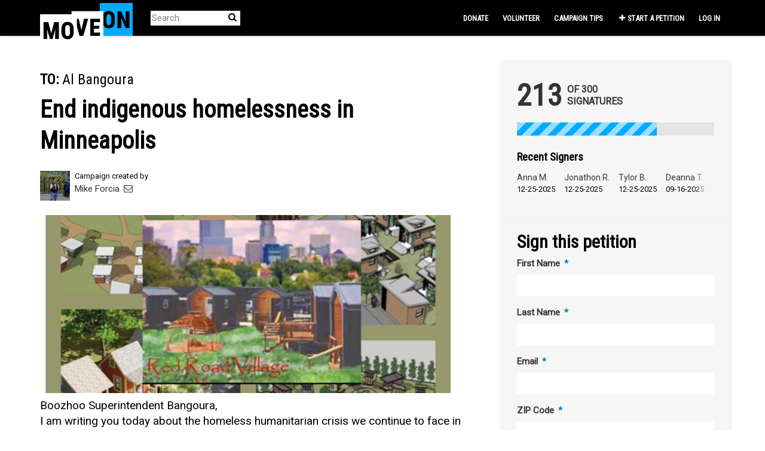

--- FILE ---
content_type: text/html; charset=utf-8
request_url: https://sign.moveon.org/petitions/end-indigenous-homelessness-in-minneapolis
body_size: 15295
content:
<!DOCTYPE html>
<html data-default-locale="en" dir="ltr" lang="en-US" prefix="og: http://ogp.me/ns# fb: http://ogp.me/ns/fb#">
<head>
<meta content="width=device-width, initial-scale=1.0" name="viewport">
<meta charset="utf-8">
<title>
End indigenous homelessness in Minneapolis
|
MoveOn
</title>
<link rel="icon" type="image/png" href="https://static.controlshift.app/organisations/favicons/147/cropped-38875418-52635f78-4228-11e8-82da-b221a5a85253-192x192.png?1588820444" />
<link rel="apple-touch-icon" type="image/png" href="https://static.controlshift.app/organisations/touch_favicons/147/icon/cropped-38875418-52635f78-4228-11e8-82da-b221a5a85253-192x192.png?1588820468" />

<link as="font" crossorigin="true" href="https://sign.moveon.org/assets/agra/agra-fe58de35ea251c39ece47a9dcc45685214f71d54aa06e9b6b622e5bc0c366d71.woff2" rel="preload" type="font/woff2">
<link rel="preconnect" href="https://fonts.gstatic.com/" crossorigin="true"><link rel="preload" href="https://fonts.googleapis.com/css2?family=Roboto&amp;family=Roboto+Condensed&amp;display=swap" as="style"><link rel="stylesheet" href="https://fonts.googleapis.com/css2?family=Roboto&amp;family=Roboto+Condensed&amp;display=swap" media="print" data-swap-on-load="true"><noscript><link href="https://fonts.googleapis.com/css2?family=Roboto&amp;family=Roboto+Condensed&amp;display=swap" rel="stylesheet" type="text/css"></noscript>

<style type="text/css">h1,h2{margin-top:0;margin-bottom:.5rem;font-family:&quot;Roboto Condensed&quot;,sans-serif;font-weight:700;line-height:1.2;color:var(--bs-heading-color)}.d-none{display:none!important}.what .trix-content{line-height:28px;margin:0 0 20px}h1,h2{font-family:&quot;Roboto Condensed&quot;,sans-serif;font-weight:bolder;color:#000}.footer{min-height:80px;width:100%;padding-top:20px;border-top:1px solid #e3e3e3;color:#fff;font-size:.8em;background-color:#000}.footer{padding-bottom:10px}@media screen and (max-width:767px){h1{margin-top:0;padding-top:0;font-size:2.25em;line-height:40px}h2{font-size:1.6em;line-height:26px}.body-view-show .footer{margin-bottom:165px}}:root{--bs-blue:#0d6efd;--bs-indigo:#6610f2;--bs-purple:#6f42c1;--bs-pink:#d63384;--bs-red:#ea1c24;--bs-orange:#fd7e14;--bs-yellow:#ffc107;--bs-green:#198754;--bs-teal:#20c997;--bs-cyan:#0dcaf0;--bs-black:black;--bs-white:white;--bs-gray:#6c757d;--bs-gray-dark:#343a40;--bs-gray-100:#f8f9fa;--bs-gray-200:#e9ecef;--bs-gray-300:#dee2e6;--bs-gray-400:#ced4da;--bs-gray-500:#adb5bd;--bs-gray-600:#6c757d;--bs-gray-700:#495057;--bs-gray-800:#343a40;--bs-gray-900:#212529;--bs-primary:#00abff;--bs-secondary:#00abff;--bs-success:#198754;--bs-info:#0dcaf0;--bs-warning:#ffc107;--bs-danger:#ea1c24;--bs-light:#f8f9fa;--bs-dark:#212529;--bs-primary-dark:#0080bf;--bs-medium-gray:#e2e2e2;--bs-primary-rgb:0,171,255;--bs-secondary-rgb:0,171,255;--bs-success-rgb:25,135,84;--bs-info-rgb:13,202,240;--bs-warning-rgb:255,193,7;--bs-danger-rgb:234,28,36;--bs-light-rgb:248,249,250;--bs-dark-rgb:33,37,41;--bs-primary-dark-rgb:0,128,191;--bs-medium-gray-rgb:226,226,226;--bs-primary-text-emphasis:#052c65;--bs-secondary-text-emphasis:#2b2f32;--bs-success-text-emphasis:#0a3622;--bs-info-text-emphasis:#055160;--bs-warning-text-emphasis:#664d03;--bs-danger-text-emphasis:#5e0b0e;--bs-light-text-emphasis:#495057;--bs-dark-text-emphasis:#495057;--bs-primary-bg-subtle:#cfe2ff;--bs-secondary-bg-subtle:#e2e3e5;--bs-success-bg-subtle:#d1e7dd;--bs-info-bg-subtle:#cff4fc;--bs-warning-bg-subtle:#fff3cd;--bs-danger-bg-subtle:#fbd2d3;--bs-light-bg-subtle:#fcfcfd;--bs-dark-bg-subtle:#ced4da;--bs-primary-border-subtle:#9ec5fe;--bs-secondary-border-subtle:#c4c8cb;--bs-success-border-subtle:#a3cfbb;--bs-info-border-subtle:#9eeaf9;--bs-warning-border-subtle:#ffe69c;--bs-danger-border-subtle:#f7a4a7;--bs-light-border-subtle:#e9ecef;--bs-dark-border-subtle:#adb5bd;--bs-white-rgb:255,255,255;--bs-black-rgb:0,0,0;--bs-font-sans-serif:system-ui,-apple-system,&quot;Segoe UI&quot;,Roboto,&quot;Helvetica Neue&quot;,&quot;Noto Sans&quot;,&quot;Liberation Sans&quot;,Arial,sans-serif,&quot;Apple Color Emoji&quot;,&quot;Segoe UI Emoji&quot;,&quot;Segoe UI Symbol&quot;,&quot;Noto Color Emoji&quot;;--bs-font-monospace:SFMono-Regular,Menlo,Monaco,Consolas,&quot;Liberation Mono&quot;,&quot;Courier New&quot;,monospace;--bs-gradient:linear-gradient(180deg, rgba(255, 255, 255, 0.15), rgba(255, 255, 255, 0));--bs-body-font-family:&quot;Roboto&quot;,sans-serif;--bs-body-font-size:0.94rem;--bs-body-font-weight:400;--bs-body-line-height:1.5;--bs-body-color:#333;--bs-body-color-rgb:51,51,51;--bs-body-bg:white;--bs-body-bg-rgb:255,255,255;--bs-emphasis-color:black;--bs-emphasis-color-rgb:0,0,0;--bs-secondary-color:rgba(51, 51, 51, 0.75);--bs-secondary-color-rgb:51,51,51;--bs-secondary-bg:#e9ecef;--bs-secondary-bg-rgb:233,236,239;--bs-tertiary-color:rgba(51, 51, 51, 0.5);--bs-tertiary-color-rgb:51,51,51;--bs-tertiary-bg:#f8f9fa;--bs-tertiary-bg-rgb:248,249,250;--bs-heading-color:#333;--bs-link-color:#00abff;--bs-link-color-rgb:0,171,255;--bs-link-decoration:none;--bs-link-hover-color:#0089cc;--bs-link-hover-color-rgb:0,137,204;--bs-code-color:#d63384;--bs-highlight-color:#333;--bs-highlight-bg:#fff3cd;--bs-border-width:1px;--bs-border-style:solid;--bs-border-color:#ddd;--bs-border-color-translucent:rgba(0, 0, 0, 0.175);--bs-border-radius:0.375rem;--bs-border-radius-sm:0.25rem;--bs-border-radius-lg:0.5rem;--bs-border-radius-xl:1rem;--bs-border-radius-xxl:2rem;--bs-border-radius-2xl:var(--bs-border-radius-xxl);--bs-border-radius-pill:50rem;--bs-box-shadow:0 0.5rem 1rem rgba(0, 0, 0, 0.15);--bs-box-shadow-sm:0 0.125rem 0.25rem rgba(0, 0, 0, 0.075);--bs-box-shadow-lg:0 1rem 3rem rgba(0, 0, 0, 0.175);--bs-box-shadow-inset:inset 0 1px 2px rgba(0, 0, 0, 0.075);--bs-focus-ring-width:0.25rem;--bs-focus-ring-opacity:0.25;--bs-focus-ring-color:rgba(13, 110, 253, 0.25);--bs-form-valid-color:#198754;--bs-form-valid-border-color:#198754;--bs-form-invalid-color:#ea1c24;--bs-form-invalid-border-color:#ea1c24}.alert{--bs-alert-bg:transparent;--bs-alert-padding-x:1rem;--bs-alert-padding-y:1rem;--bs-alert-margin-bottom:1rem;--bs-alert-color:inherit;--bs-alert-border-color:transparent;--bs-alert-border:var(--bs-border-width) solid var(--bs-alert-border-color);--bs-alert-border-radius:var(--bs-border-radius);--bs-alert-link-color:inherit;position:relative;padding:var(--bs-alert-padding-y) var(--bs-alert-padding-x);margin-bottom:var(--bs-alert-margin-bottom);color:var(--bs-alert-color);background-color:var(--bs-alert-bg);border:var(--bs-alert-border);border-radius:var(--bs-alert-border-radius)}.alert-success{--bs-alert-color:var(--bs-success-text-emphasis);--bs-alert-bg:var(--bs-success-bg-subtle);--bs-alert-border-color:var(--bs-success-border-subtle);--bs-alert-link-color:var(--bs-success-text-emphasis)}.alert-danger{--bs-alert-color:var(--bs-danger-text-emphasis);--bs-alert-bg:var(--bs-danger-bg-subtle);--bs-alert-border-color:var(--bs-danger-border-subtle);--bs-alert-link-color:var(--bs-danger-text-emphasis)}.btn{--bs-btn-padding-x:0.75rem;--bs-btn-padding-y:0.375rem;--bs-btn-font-family:Roboto,sans-serif;--bs-btn-font-size:0.94rem;--bs-btn-font-weight:bold;--bs-btn-line-height:1.5;--bs-btn-color:var(--bs-body-color);--bs-btn-bg:transparent;--bs-btn-border-width:var(--bs-border-width);--bs-btn-border-color:transparent;--bs-btn-border-radius:8px;--bs-btn-hover-border-color:transparent;--bs-btn-box-shadow:inset 0 1px 0 rgba(255, 255, 255, 0.15),0 1px 1px rgba(0, 0, 0, 0.075);--bs-btn-disabled-opacity:0.65;--bs-btn-focus-box-shadow:0 0 0 0.25rem rgba(var(--bs-btn-focus-shadow-rgb), .5);display:inline-block;padding:var(--bs-btn-padding-y) var(--bs-btn-padding-x);font-family:var(--bs-btn-font-family);font-size:var(--bs-btn-font-size);font-weight:var(--bs-btn-font-weight);line-height:var(--bs-btn-line-height);color:var(--bs-btn-color);text-align:center;vertical-align:middle;border:var(--bs-btn-border-width) solid var(--bs-btn-border-color);border-radius:var(--bs-btn-border-radius);background-color:var(--bs-btn-bg)}.container{--bs-gutter-x:1.5rem;--bs-gutter-y:0;width:100%;padding-right:calc(var(--bs-gutter-x) * .5);padding-left:calc(var(--bs-gutter-x) * .5);margin-right:auto;margin-left:auto}@media (min-width:576px){.container{max-width:540px}}@media (min-width:768px){.container{max-width:720px}}@media (min-width:992px){.container{max-width:960px}}@media (min-width:1200px){.container{max-width:1140px}}:root{--bs-breakpoint-xs:0;--bs-breakpoint-sm:576px;--bs-breakpoint-md:768px;--bs-breakpoint-lg:992px;--bs-breakpoint-xl:1200px;--bs-breakpoint-xxl:1400px}.row{--bs-gutter-x:1.5rem;--bs-gutter-y:0;display:flex;flex-wrap:wrap;margin-top:calc(-1 * var(--bs-gutter-y));margin-right:calc(-.5 * var(--bs-gutter-x));margin-left:calc(-.5 * var(--bs-gutter-x))}.row&gt;*{flex-shrink:0;width:100%;max-width:100%;padding-right:calc(var(--bs-gutter-x) * .5);padding-left:calc(var(--bs-gutter-x) * .5);margin-top:var(--bs-gutter-y)}.col-12{flex:0 0 auto;width:100%}@media (min-width:768px){.col-md-4{flex:0 0 auto;width:33.33333333%}.col-md-8{flex:0 0 auto;width:66.66666667%}[dir=ltr] .offset-md-2{margin-left:16.66666667%}}.nav-link{display:block;padding:var(--bs-nav-link-padding-y) var(--bs-nav-link-padding-x);font-size:var(--bs-nav-link-font-size);font-weight:var(--bs-nav-link-font-weight);color:var(--bs-nav-link-color);background:0 0;border:0}.navbar{--bs-navbar-padding-x:0;--bs-navbar-padding-y:0.5rem;--bs-navbar-color:white;--bs-navbar-hover-color:#00abff;--bs-navbar-disabled-color:rgba(var(--bs-emphasis-color-rgb), 0.3);--bs-navbar-active-color:#00abff;--bs-navbar-brand-padding-y:0.32375rem;--bs-navbar-brand-margin-end:1rem;--bs-navbar-brand-font-size:1.175rem;--bs-navbar-brand-color:#00abff;--bs-navbar-brand-hover-color:#00abff;--bs-navbar-nav-link-padding-x:0.5rem;--bs-navbar-toggler-padding-y:0.25rem;--bs-navbar-toggler-padding-x:0.75rem;--bs-navbar-toggler-font-size:1.175rem;--bs-navbar-toggler-icon-bg:url(&quot;data:image/svg+xml,%3csvg xmlns=&#39;http://www.w3.org/2000/svg&#39; viewBox=&#39;0 0 30 30&#39;%3e%3cpath stroke=&#39;rgba%2851, 51, 51, 0.75%29&#39; stroke-linecap=&#39;round&#39; stroke-miterlimit=&#39;10&#39; stroke-width=&#39;2&#39; d=&#39;M4 7h22M4 15h22M4 23h22&#39;/%3e%3c/svg%3e&quot;);--bs-navbar-toggler-border-color:#ddd;--bs-navbar-toggler-border-radius:8px;--bs-navbar-toggler-focus-width:0.25rem;position:relative;display:flex;flex-wrap:wrap;align-items:center;justify-content:space-between;padding:var(--bs-navbar-padding-y) var(--bs-navbar-padding-x)}.navbar&gt;.container{display:flex;flex-wrap:inherit;align-items:center;justify-content:space-between}.navbar-brand{padding-top:var(--bs-navbar-brand-padding-y);padding-bottom:var(--bs-navbar-brand-padding-y);font-size:var(--bs-navbar-brand-font-size);color:var(--bs-navbar-brand-color);white-space:nowrap}[dir=ltr] .navbar-brand{margin-right:var(--bs-navbar-brand-margin-end)}.navbar-nav{--bs-nav-link-padding-x:0;--bs-nav-link-padding-y:0.5rem;--bs-nav-link-font-weight: ;--bs-nav-link-color:var(--bs-navbar-color);--bs-nav-link-hover-color:var(--bs-navbar-hover-color);--bs-nav-link-disabled-color:var(--bs-navbar-disabled-color);display:flex;flex-direction:column;margin-bottom:0;list-style:none}[dir=ltr] .navbar-nav{padding-left:0}.navbar-collapse{flex-basis:100%;flex-grow:1;align-items:center}.navbar-toggler{padding:var(--bs-navbar-toggler-padding-y) var(--bs-navbar-toggler-padding-x);font-size:var(--bs-navbar-toggler-font-size);line-height:1;color:var(--bs-navbar-color);background-color:transparent;border:var(--bs-border-width) solid var(--bs-navbar-toggler-border-color);border-radius:var(--bs-navbar-toggler-border-radius)}@media (min-width:768px){.navbar-expand-md{flex-wrap:nowrap;justify-content:flex-start}.navbar-expand-md .navbar-nav{flex-direction:row}.navbar-expand-md .navbar-nav .nav-link{padding-right:var(--bs-navbar-nav-link-padding-x);padding-left:var(--bs-navbar-nav-link-padding-x)}.navbar-expand-md .navbar-collapse{display:flex!important;flex-basis:auto}.navbar-expand-md .navbar-toggler{display:none}}*,::after,::before{box-sizing:border-box}@media (prefers-reduced-motion:no-preference){:root{scroll-behavior:smooth}}body{margin:0;font-family:var(--bs-body-font-family);font-size:var(--bs-body-font-size);font-weight:var(--bs-body-font-weight);line-height:var(--bs-body-line-height);color:var(--bs-body-color);text-align:var(--bs-body-text-align);background-color:var(--bs-body-bg);-webkit-text-size-adjust:100%}h1,h2,h3,h4{margin-top:0;margin-bottom:.5rem;font-family:&quot;Roboto Condensed&quot;,sans-serif;font-weight:700;line-height:1.2;color:var(--bs-heading-color)}h1{font-size:calc(1.4375rem + 2.25vw)}@media (min-width:1200px){h1{font-size:3.125rem}}h2{font-size:calc(1.3125rem + .75vw)}@media (min-width:1200px){h2{font-size:1.875rem}}h3{font-size:1.1875rem}h4{font-size:calc(1.266rem + .192vw)}@media (min-width:1200px){h4{font-size:1.41rem}}[dir=ltr] ul{padding-left:2rem}ul{margin-top:0;margin-bottom:1rem}a{color:rgba(var(--bs-link-color-rgb),var(--bs-link-opacity,1));text-decoration:none}img{vertical-align:middle}button{border-radius:0}button,input{margin:0;font-family:inherit;font-size:inherit;line-height:inherit}button{text-transform:none}[type=button],button{-webkit-appearance:button}::-moz-focus-inner{padding:0;border-style:none}::-webkit-datetime-edit-day-field,::-webkit-datetime-edit-fields-wrapper,::-webkit-datetime-edit-hour-field,::-webkit-datetime-edit-minute,::-webkit-datetime-edit-month-field,::-webkit-datetime-edit-text,::-webkit-datetime-edit-year-field{padding:0}::-webkit-inner-spin-button{height:auto}[type=search]{-webkit-appearance:textfield;outline-offset:-2px}::-webkit-search-decoration{-webkit-appearance:none}::-webkit-color-swatch-wrapper{padding:0}::file-selector-button{font:inherit;-webkit-appearance:button}.collapse:not(.show){display:none}.list-unstyled{list-style:none}[dir=ltr] .list-unstyled{padding-left:0}.d-inline{display:inline!important}.d-flex{display:flex!important}.w-100{width:100%!important}.h-100{height:100%!important}.flex-row{flex-direction:row!important}.flex-wrap{flex-wrap:wrap!important}.justify-content-between{justify-content:space-between!important}.align-items-center{align-items:center!important}.mx-0{margin-right:0!important;margin-left:0!important}.mt-2{margin-top:.5rem!important}.mt-3{margin-top:1rem!important}.mt-4{margin-top:1.5rem!important}.mt-5{margin-top:3rem!important}.mb-3{margin-bottom:1rem!important}.mb-4{margin-bottom:1.5rem!important}[dir=ltr] .ms-auto{margin-left:auto!important}.p-0{padding:0!important}.px-0{padding-right:0!important;padding-left:0!important}.py-0{padding-top:0!important;padding-bottom:0!important}[dir=ltr] .text-start{text-align:left!important}[class^=icon-]:before{font-family:agra;font-style:normal;font-weight:400;speak:never;display:inline-block;text-decoration:inherit;width:1em;margin-right:.2em;text-align:center;font-variant:normal;text-transform:none;line-height:1em;margin-left:.2em;-webkit-font-smoothing:antialiased;-moz-osx-font-smoothing:grayscale}.icon-search:before{content:&#39;\e803&#39;}.icon-plus:before{content:&#39;\e804&#39;}.icon-bluesky:before{content:&#39;\e827&#39;}.icon-x-twitter:before{content:&#39;\e828&#39;}.icon-facebook:before{content:&#39;\f09a&#39;}.icon-menu:before{content:&#39;\f0c9&#39;}h1{line-height:52px;color:#00abff;text-align:center;padding-top:15px}h2{line-height:34px}h3{font-family:Roboto,sans-serif;font-weight:700;font-size:19px;line-height:24px;margin-top:50px;margin-bottom:40px}h4{font-family:Roboto,sans-serif;font-weight:700;font-size:13px;line-height:18px;text-transform:uppercase}.what .trix-content,.why .trix-content{line-height:28px;margin:0 0 20px}.intro-copy .trix-content{font-size:19px;line-height:26px;color:#757575}body{background-color:#fff}@media (min-width:576px){.container{max-width:unset}}@media (min-width:768px){.d-md-none{display:none!important}.container{max-width:750px}}@media (min-width:992px){.d-lg-block{display:block!important}.align-items-lg-center{align-items:center!important}.container{max-width:970px}}@media (min-width:1200px){.container{max-width:1170px}}:root{--accent-color:#00abff;--text-on-accent-color:black;--secondary-accent-color:#00abff;--text-on-secondary-accent-color:black;--carousel-accent-color:#00abff;--carousel-background:white;--carousel-background-opacity:0.8;--carousel-control-color:#000000;--carousel-control-hover-color:#00abff;--carousel-list-item-desc-box-background-color:white;--carousel-list-item-desc-box-background-opacity:1;--carousel-why-color:#000000}.mt30{margin-top:30px}.mt50{margin-top:50px}.clear{clear:both}.main-content{padding-top:10px;padding-bottom:20px}.main-content&gt;.container{min-height:800px}@media screen and (min-width:768px){[dir=ltr] .main-column{padding-right:45px}}@media screen and (max-width:767px){h1{margin-top:0;padding-top:0;font-size:2.25em;line-height:40px}h2{font-size:1.6em;line-height:26px}h3{font-size:1.35em}.sidebar{padding-left:0;padding-right:0}}.skip-main{position:absolute;top:auto;width:1px;height:1px;overflow:hidden;z-index:-999}[dir=ltr] .skip-main{left:auto}.capsule{background-color:#ededed;color:#333;font-family:Roboto,sans-serif;font-size:15px;font-weight:400;border-radius:18px;padding:6px 20px;margin:5px 0}.cards-chain{z-index:0}.footer a{color:#fff}.footer a:not(:first-child)::before{content:&#39;&#39;;padding:16px}.footer a.social-media-icon{margin:0;color:#fff}.campaign-image-wrapper{position:relative}.navbar{min-height:60px;box-shadow:0 1px 4px rgba(51,51,51,.2);border:1px solid transparent;border-radius:0;margin-bottom:0;background-color:#000;font-size:.85em;z-index:2}.navbar a.nav-link{font:bold 100% &quot;Roboto Condensed&quot;,sans-serif;color:#fff;text-transform:uppercase;display:inline-block;line-height:28px;text-decoration:none;padding:0 5px}[dir=ltr] .navbar .logo-container{margin-left:10px}.navbar .logo-container .logo{max-height:60px}.navbar .navbar-nav{align-items:center}.navbar .navbar-nav&gt;li&gt;a{position:relative;padding:11px 5px 10px;display:inline-block}[dir=ltr] .navbar .navbar-nav&gt;li&gt;a{margin-left:8px}@media screen and (max-width:767px){.navbar .navbar-content{min-height:60px;width:100%}.navbar .navbar-search{display:inline-block;width:90%;vertical-align:middle;margin:8px 0}.navbar .navbar-search .search-button{top:5px;background:no-repeat;border:none;overflow:hidden;outline:0}.navbar .navbar-search .search-query{display:block;width:100%;height:34px;padding:6px 12px;font-size:14px;line-height:1.42857143;color:#555;background-color:#fff;background-image:none;border:1px solid #ccc;border-radius:4px}[dir=ltr] .navbar .nav-item{margin-right:auto}}@media screen and (max-width:991px){.navbar .logo-container .logo{max-width:180px}}.search-box{position:relative}.search-box .search-button{position:absolute}.navbar-search{width:150px;height:24px;font-size:15px}[dir=ltr] .navbar-search{margin-left:30px}.navbar-search .search-button{background:no-repeat;border:none;overflow:hidden;outline:0;top:0;padding:0;width:26px}[dir=ltr] .navbar-search .search-button{right:0}.navbar-search .search-button i{color:#000}.navbar-search .search-query{width:150px;color:rgba(0,0,0,.5);background-color:#fff;border:none;border-bottom:1px solid rgba(0,0,0,.25)}[dir=ltr] .navbar-search .search-query{float:left;padding-right:15px}.navbar-search .search-query::-moz-placeholder{color:rgba(0,0,0,.5)}a.social-media-icon{text-decoration:none;color:#333;margin:5px}.body-view-show .petition-content{overflow-wrap:break-word}.navbar{background-color:#000;border:0 transparent}.navbar .navbar-brand{margin-top:-20px}[dir=ltr] .navbar .navbar-brand{margin-right:0}.navbar .logo-container{width:100px;height:30px}.navbar .logo-container .logo{height:74px;max-height:unset}body{font-family:Roboto,sans-serif}h1,h2,h3{font-family:&quot;Roboto Condensed&quot;,sans-serif;font-weight:bolder;color:#000}h1{font-size:40px}h2{font-size:24px}h3{margin-top:10px;margin-bottom:10px}.intro-copy .trix-content{color:#000}.footer .footer-link,.footer a.social-media-icon{font-size:16px;line-height:36px}.main-content{padding-top:40px}.btn{border-radius:0;border:none}.petition-content h1{color:#000}.body-view-show .petition-content .who{font-weight:400}.body-view-show .petition-content .who #petition-who-to{text-transform:uppercase;font-weight:700}</style>
<link rel="preload" href="https://sign.moveon.org/assets/organisations/moveon/application_phoenix-fecf6e26f1bcb9ddd4447a531a7aafba747376fe890381179b62f3a66d32ea0d.css" as="style"><link rel="stylesheet" href="https://sign.moveon.org/assets/organisations/moveon/application_phoenix-fecf6e26f1bcb9ddd4447a531a7aafba747376fe890381179b62f3a66d32ea0d.css" media="print" data-swap-on-load="true"><noscript><link href="https://sign.moveon.org/assets/organisations/moveon/application_phoenix-fecf6e26f1bcb9ddd4447a531a7aafba747376fe890381179b62f3a66d32ea0d.css" rel="stylesheet" type="text/css"></noscript>

<script nonce="2dff8a73b343d80080b9a735cb58dc40">
//<![CDATA[
window.__webpack_public_path__ = '/packs/';
window.Agra = window.Agra || {};
window.Agra.Configuration = {"activeStorageDirectUploadsPath":"/rails/active_storage/direct_uploads","awsRegion":"us-east-1","defaultTimeZone":"America/New_York","disableAnimations":false,"disablePublicEventCreation":false,"embedly":{"allowedProviders":null,"disabled":false,"privacyMode":false,"placeholderImageUrl":null},"errorReporting":{"rollbar":{"enabled":false},"appsignal":{"enabled":false}},"externalImagesEnabled":true,"geoipHostname":"geoip.controlshift.app","googleFontsApiKey":"AIzaSyDD9MJEarAI8E0vUfg8l4HJwOJD39KLu6E","organisationCountry":"US","organisationName":"MoveOn","organisationPreferredLocale":"en-US","showTimeMeridian":true,"stubGoogleMaps":false,"tokyoUrlBase":"https://sign.moveon.org","botProtection":{"kind":"turnstile","siteKey":"0x4AAAAAAABRGj2oBAmgAEWi"},"locationSearchBias":{"boundaryBox":{"max_latitude":50.71597107484683,"min_latitude":24.05352693034888,"max_longitude":-49.03655375349643,"min_longitude":-137.1612290987335},"center":null,"country":null},"mapTilesProvider":{"kind":"aws_location_service","clientApiToken":"v1.public.[base64].ZWU0ZWIzMTktMWRhNi00Mzg0LTllMzYtNzlmMDU3MjRmYTkx"},"sendTrackingEventsTo":["segment"]};

//]]>
</script>
<script src="/packs/js/runtime-10d181cc903ea97de681.js" defer="defer"></script>
<script src="/packs/js/4499-a893bc4b72cc14692feb.js" defer="defer"></script>
<script src="/packs/js/889-6deed705994d05114616.js" defer="defer"></script>
<script src="/packs/js/9741-c425083a3f01812f3f68.js" defer="defer"></script>
<script src="/packs/js/phoenix-efa7d50a82ce7d5a63a9.js" defer="defer"></script>
<link rel="stylesheet" href="https://sign.moveon.org/packs/css/phoenix-8cfed123.css" />
<meta content="2715227458580197" property="fb:app_id">
<script src="https://challenges.cloudflare.com/turnstile/v0/api.js" async="async" defer="defer"></script>
<meta name="csrf-param" content="authenticity_token" />
<meta name="csrf-token" content="B-svFPc_xw5WDaj-iIOO_JIAuOih8DLX3YkaX27wFbLvc1OWCn53UTAnWh-Nv6NtA8kyAy6sPkHODI5Tqf3dsw" />


<script src="//cdn.optimizely.com/js/17163910351.js"></script>


<link href="https://sign.moveon.org/petitions/end-indigenous-homelessness-in-minneapolis" rel="canonical">
<meta content="article" property="og:type">
<meta content="End indigenous homelessness in Minneapolis" property="og:title">
<meta content="https://sign.moveon.org/petitions/end-indigenous-homelessness-in-minneapolis" property="og:url">
<meta content="Our community is suffering from an unprecedented humanitarian crisis that we haven’t seen since the Indian removal act. 
The opioid and mental health problems our indigenous relatives are experiencing is killing our children and young adults in our native communities every single day.
We must create a safe and culturally healthy space to heal.
Western “treatment” is not working for the historical trauma that is the cause for most of  the addiction and mental health issues we are facing..." property="og:description">
<meta content="https://images.controlshift.app/rails/active_storage/representations/proxy/eyJfcmFpbHMiOnsiZGF0YSI6MTM1MzA0LCJwdXIiOiJibG9iX2lkIn19--891319303f6e800e21d6f1d7b1393655bcea82d8/eyJfcmFpbHMiOnsiZGF0YSI6eyJmb3JtYXQiOiJwbmciLCJzdHJpcCI6dHJ1ZSwicmVzaXplX3RvX2ZpdCI6WzEwMjQsNTEyXX0sInB1ciI6InZhcmlhdGlvbiJ9fQ==--9987414941b7ecb79ebe0beafe2a64505a85557a/785324E0-48B4-42A1-A584-6AC0C04A254E.png" property="og:image">
<meta content="MoveOn" property="og:site_name">
<meta content="https://facebook.com/moveon" property="article:publisher">
<meta content="2715227458580197" property="fb:app_id">

<meta content="summary_large_image" name="twitter:card">
<meta content="@moveon" name="twitter:site">
<meta content="End indigenous homelessness in Minneapolis" name="twitter:title">
<meta content="Our community is suffering from an unprecedented humanitarian crisis that we haven’t seen since the Indian removal act. 
The opioid and mental health problems our indigenous relatives are..." name="twitter:description">
<meta content="https://images.controlshift.app/rails/active_storage/representations/proxy/eyJfcmFpbHMiOnsiZGF0YSI6MTM1MzA0LCJwdXIiOiJibG9iX2lkIn19--891319303f6e800e21d6f1d7b1393655bcea82d8/eyJfcmFpbHMiOnsiZGF0YSI6eyJmb3JtYXQiOiJwbmciLCJzdHJpcCI6dHJ1ZSwicmVzaXplX3RvX2ZpdCI6WzEwMjQsNTEyXX0sInB1ciI6InZhcmlhdGlvbiJ9fQ==--9987414941b7ecb79ebe0beafe2a64505a85557a/785324E0-48B4-42A1-A584-6AC0C04A254E.png" name="twitter:image">

<meta content="" name="twitter:image:alt">
<meta class="script-loader" data-script-name="petitionShow">

</head>
<body class="body-view-show " data-bs-no-jquery>
<a class="skip-main" href="#main-content">Skip to main content</a>

<div class="main">
<div class="navbar navbar-light navbar-expand-md py-0" id="header">
<div class="container">
<div class="navbar-content d-flex justify-content-between align-items-center">
<div class="navbar-brand py-0">
<div class="logo-container w-100 mx-0">
<a class="nav-link d-flex flex-wrap align-items-center px-0" href="https://front.moveon.org/petitions/" id="header-logo-href">
<img alt="MoveOn" class="logo" src="https://static.controlshift.app/organisation_logos/logos/527/moveon-logo_%281%29.png?1564772236" />
<div class="logo-mobile"></div>
</a>
</div>

</div>
<button aria-controls="header-nav-action-links" aria-expanded="false" aria-label="Toggle navigation" class="navbar-toggler collapsed" data-bs-target="#header-nav-action-links" data-bs-toggle="collapse" id="header-nav-toggle" type="button">
<i class="icon-menu"></i>
</button>
</div>
<div class="collapse navbar-collapse" id="header-nav-action-links">
<form action="/petitions/search" class="filter search-box search-box-mini navbar-search d-md-none d-lg-block" id="header-search-form" method="GET" role="search">
<input aria-label="Search" class="search-query" name="query" placeholder="Search" type="search">
<button aria-label="Search Submit" class="search-button" id="search-campaign">
<i class="icon-search"></i>
</button>
</form>

<ul class="navbar-nav ms-auto">
<li class="nav-item">
<a class="nav-link" href="https://act.moveon.org/donate/pac-petition-fr?donation_type=recurring&amp;recurring=1&amp;source=petition_nav">Donate</a>
</li>
<li class="nav-item">
<a class="nav-link" href="https://front.moveon.org/volunteer-with-moveon/?source=petition_nav">Volunteer</a>
</li>
<li class="nav-item">
<a class="nav-link" href="https://petitions.moveon.org/campaign_tips.html?source=front_CSL&amp;utm_source=front&amp;utm_content=CSL">Campaign tips</a>
</li>

<li class="nav-item">
<a id="nav-start-petition" class="icon-plus nav-link" href="/petition/start?source=header">Start a Petition</a>
</li>

<li id="login-link" class="nav-item"><a class="login nav-link" id="nav-login" href="/users/sign_in">Log in</a></li>

</ul>
</div>
</div>
</div>



<div class="main-content" id="main-content">
<div class="container">
<div class="row" id="alerts">
<div class="col-md-8 offset-md-2">
<div class="client-side-alerts">
<div class="alert alert-success" role="alert" style="display: none;">
<span></span>
</div>
<div class="alert alert-danger" role="alert" style="display: none;">
<span></span>
</div>
</div>





</div>
</div>
<div class="row">
<div class="col-12 col-md-8 main-column">
<div class="petition-content">
<h2 class="who mt-3">
<span id="petition-who-to">
To:
</span>
Al Bangoura
</h2>

<h1 class="mt-2 p-0 text-start">End indigenous homelessness in Minneapolis</h1>
<div class="d-flex flex-row flex-wrap justify-content-between align-items-lg-center mt-4 mb-3">
<div class="vue-component-loader" data-component-name="campaignCreatorBlock" data-props="{&quot;label&quot;:&quot;Campaign created by&quot;,&quot;campaignerContactable&quot;:true,&quot;creatorDisplayName&quot;:&quot;Mike Forcia&quot;,&quot;profileImage&quot;:{&quot;isDefault&quot;:false,&quot;suppressInitials&quot;:false,&quot;url&quot;:&quot;https://static.controlshift.app/users/images/460438/avatar/13D0DC28-57C6-418E-ABB4-FAC5E26B7D03.jpeg?1662090236&quot;,&quot;initials&quot;:&quot;MF&quot;},&quot;contactPath&quot;:&quot;/petitions/end-indigenous-homelessness-in-minneapolis/contacts&quot;,&quot;dataProcessingConsent&quot;:{&quot;enabled&quot;:false},&quot;currentUser&quot;:null}"><div class="vue-component"></div></div>

</div>
<div class="mb-4" id="sign-progress-bar-wrapper"></div>
<div class="campaign-image-wrapper">
<div class='my-2 centered-image uploaded-image'>
<div class='campaign-image'>
<img src="https://images.controlshift.app/rails/active_storage/representations/proxy/eyJfcmFpbHMiOnsiZGF0YSI6MTM1MzA0LCJwdXIiOiJibG9iX2lkIn19--891319303f6e800e21d6f1d7b1393655bcea82d8/eyJfcmFpbHMiOnsiZGF0YSI6eyJmb3JtYXQiOiJwbmciLCJzdHJpcCI6dHJ1ZSwicmVzaXplX3RvX2ZpdCI6WzcyNSwzMDBdfSwicHVyIjoidmFyaWF0aW9uIn19--63a28fffb8010cfb1090d6d81d94ac2da5373ff2/785324E0-48B4-42A1-A584-6AC0C04A254E.png" />
</div>
</div>
</div>
<div class="campaign-text embedly">
<div class="intro-copy what"><div class="trix-content">
  Boozhoo Superintendent Bangoura,
<br>I am writing you today about the homeless humanitarian crisis we continue to face in the Minneapolis indigenous community.
<br>A crisis that has been going on for years with no solid plans or solutions from elected officials.
<br>The only solution they have come up with seems to be a continuation of the “Indian removal act” where my relatives are traumatized over and over again with the encampment sweeps. 
<br>Where at times they may lose everything they own.
<br>Not to mention the many many deaths we have had to suffer.<br><br>

The indigenous homeless crisis we find ourselves in has little to do with lack of affordable housing and more to do with addiction and the mental health issues caused by historical trauma and from living under foreign occupation for several  generations. <br><br>

I would love to give you  a tour of the homeless  encampment and under the bridges for you to see the awe full and inhuman conditions my relatives are living under.<br><br>

I have a tentative meeting set up with Parkboard members Becky Alper, Tom Olsen and Jason Chavez (9 ward city council) in early September to discuss the transfer of East Phillips park back to Minneapolis’ indigenous community.<br><br>

We already know there is no lawful mechanism to return stolen Indian land. But it continues to happen more and more frequently these days.<br><br>

We all know Minneapolis is located on stolen Indian land (Dakota territory) and we also agree that my relatives should never be homeless in their homelands.<br><br>

Once this historic decision is reached the eyes of the world will once again be on Minneapolis, but this time for doing the right thing and returning stolen Indian land to help eliminate our homeless crisis with a culturally specific and culturally sensitive tiny home healing village. <br><br>

Everything we need is right here in the community.
<br>The Native American Community Clinic (NACC), Indian Health Board (IHB) and the Takoda Institute are only blocks away.<br><br>

The village would have 24/7 security and daily neighborhood safety and street cleanup patrols.<br><br>

We have an award winning indigenous  architect currently working on the plans for the tiny home village.
<br>We have the community support and also have funders ready to fund the construction of the tiny  homes and ceremonial lodges of the Dakota and the Anishinabe.<br><br>

I would appreciate a meeting with you to continue the conversation on Land back and eliminating the indigenous encampments permanently.
</div>
</div>

<h3 class="why-heading">Why is this important?</h3>
<div class="why"><div class="trix-content">
  Our community is suffering from an unprecedented humanitarian crisis that we haven’t seen since the Indian removal act. 
<br>The opioid and mental health problems our indigenous relatives are experiencing is killing our children and young adults in our native communities every single day.
<br>We must create a safe and culturally healthy space to heal.
<br>Western “treatment” is not working for the historical trauma that is the cause for most of  the addiction and mental health issues we are facing today.
<br>To heal properly, my people must return to our traditional ways of healing and living the best we can in this artificial environment that has been created by the colonists and settlers.
<br>This little 6 acre park is perfectly located in the Minneapolis Indian community.
<br>The park is only blocks away from the Native American Community Clinic, Indian Health board and the Takota Institute for higher education.
<br>This historic move would all but eliminate the homeless encampments in south Minneapolis.
<br>Our relatives would be able to be housed with dignity and heal within the community instead of always being “sent away” to get treated and fixed.<br><br>

So please join our historic endeavor to get stolen Indian Landback and create our Red Road Village…
</div>
</div>
<h3 class="delivery-heading">How it will be delivered</h3>
<div class="delivery"><p>By hand</p></div>
</div>

</div>
</div>
<div class="col-12 col-md-4 sidebar petition-content p-0">
<div class="vue-component-loader h-100" data-component-name="petitionSign" data-props="{}" data-store-data="{&quot;petition&quot;:{&quot;slug&quot;:&quot;end-indigenous-homelessness-in-minneapolis&quot;,&quot;signatureFormHidden&quot;:false,&quot;signersWriteToDecisionMaker&quot;:false,&quot;successful&quot;:false,&quot;progressBarHidden&quot;:false,&quot;sharingAllowed&quot;:true},&quot;sharing&quot;:{&quot;channels&quot;:[{&quot;kind&quot;:&quot;facebook&quot;,&quot;medium&quot;:&quot;facebook&quot;,&quot;mobileOnly&quot;:false,&quot;utmSource&quot;:&quot;facebook&quot;},{&quot;kind&quot;:&quot;whatsapp&quot;,&quot;medium&quot;:&quot;whatsapp&quot;,&quot;mobileOnly&quot;:true,&quot;utmSource&quot;:&quot;whatsapp&quot;},{&quot;kind&quot;:&quot;email&quot;,&quot;medium&quot;:&quot;email&quot;,&quot;mobileOnly&quot;:false,&quot;utmSource&quot;:&quot;email&quot;},{&quot;kind&quot;:&quot;facebook_messenger&quot;,&quot;medium&quot;:&quot;messenger&quot;,&quot;mobileOnly&quot;:true,&quot;utmSource&quot;:&quot;messenger&quot;,&quot;appId&quot;:&quot;2715227458580197&quot;},{&quot;kind&quot;:&quot;bluesky&quot;,&quot;medium&quot;:&quot;bluesky&quot;,&quot;mobileOnly&quot;:false,&quot;utmSource&quot;:&quot;bluesky&quot;}],&quot;rawlink&quot;:{&quot;url&quot;:&quot;https://sign.moveon.org/petitions/end-indigenous-homelessness-in-minneapolis?source=rawlink\u0026utm_source=rawlink&quot;,&quot;shareClicksPath&quot;:&quot;/petitions/end-indigenous-homelessness-in-minneapolis/share_clicks&quot;,&quot;entityType&quot;:&quot;Petition&quot;,&quot;entitySlug&quot;:&quot;end-indigenous-homelessness-in-minneapolis&quot;},&quot;facebook&quot;:{&quot;slug&quot;:&quot;end-indigenous-homelessness-in-minneapolis&quot;,&quot;share_clicks_path&quot;:&quot;/petitions/end-indigenous-homelessness-in-minneapolis/share_clicks?medium=facebook&quot;,&quot;share_click_token&quot;:null,&quot;entity_type&quot;:&quot;Petition&quot;,&quot;entity_slug&quot;:&quot;end-indigenous-homelessness-in-minneapolis&quot;,&quot;href&quot;:&quot;https://www.facebook.com/sharer/sharer.php?u=https%3A%2F%2Fsign.moveon.org%2Fpetitions%2Fend-indigenous-homelessness-in-minneapolis%3Fsource%3Dfacebook%26time%3D1748896808%26utm_source%3Dfacebook&quot;},&quot;whatsapp&quot;:{&quot;slug&quot;:&quot;end-indigenous-homelessness-in-minneapolis&quot;,&quot;share_clicks_path&quot;:&quot;/petitions/end-indigenous-homelessness-in-minneapolis/share_clicks?medium=whatsapp&quot;,&quot;share_click_token&quot;:null,&quot;entity_type&quot;:&quot;Petition&quot;,&quot;entity_slug&quot;:&quot;end-indigenous-homelessness-in-minneapolis&quot;,&quot;href&quot;:&quot;https://api.whatsapp.com/send?text=This%20cause%20is%20close%20to%20my%20heart%20-%20please%20sign%3A%20https%3A%2F%2Fsign.moveon.org%2Fpetitions%2Fend-indigenous-homelessness-in-minneapolis%3Fsource%3Dwhatsapp%26utm_source%3Dwhatsapp&quot;},&quot;email&quot;:{&quot;slug&quot;:&quot;end-indigenous-homelessness-in-minneapolis&quot;,&quot;share_clicks_path&quot;:&quot;/petitions/end-indigenous-homelessness-in-minneapolis/share_clicks?medium=email&quot;,&quot;share_click_token&quot;:null,&quot;entity_type&quot;:&quot;Petition&quot;,&quot;entity_slug&quot;:&quot;end-indigenous-homelessness-in-minneapolis&quot;,&quot;href&quot;:&quot;https://sign.moveon.org/petitions/end-indigenous-homelessness-in-minneapolis&quot;,&quot;email_share_data_href&quot;:&quot;/petitions/end-indigenous-homelessness-in-minneapolis/share_emails/new&quot;},&quot;facebookMessenger&quot;:{&quot;slug&quot;:&quot;end-indigenous-homelessness-in-minneapolis&quot;,&quot;share_clicks_path&quot;:&quot;/petitions/end-indigenous-homelessness-in-minneapolis/share_clicks?medium=messenger&quot;,&quot;share_click_token&quot;:null,&quot;entity_type&quot;:&quot;Petition&quot;,&quot;entity_slug&quot;:&quot;end-indigenous-homelessness-in-minneapolis&quot;,&quot;href&quot;:&quot;fb-messenger://share?link=https%3A%2F%2Fsign.moveon.org%2Fpetitions%2Fend-indigenous-homelessness-in-minneapolis%3Fsource%3Dmessenger%26utm_source%3Dmessenger\u0026app_id=2715227458580197&quot;},&quot;bluesky&quot;:{&quot;slug&quot;:&quot;end-indigenous-homelessness-in-minneapolis&quot;,&quot;share_clicks_path&quot;:&quot;/petitions/end-indigenous-homelessness-in-minneapolis/share_clicks?medium=bluesky&quot;,&quot;share_click_token&quot;:null,&quot;entity_type&quot;:&quot;Petition&quot;,&quot;entity_slug&quot;:&quot;end-indigenous-homelessness-in-minneapolis&quot;,&quot;share_text&quot;:&quot;This cause is close to my heart - please sign:&quot;,&quot;share_url&quot;:&quot;https://sign.moveon.org/petitions/end-indigenous-homelessness-in-minneapolis?source=bluesky\u0026utm_source=bluesky&quot;},&quot;web_share_api&quot;:{&quot;slug&quot;:&quot;end-indigenous-homelessness-in-minneapolis&quot;,&quot;share_clicks_path&quot;:&quot;/petitions/end-indigenous-homelessness-in-minneapolis/share_clicks?medium=web_share_api&quot;,&quot;share_click_token&quot;:null,&quot;entity_type&quot;:&quot;Petition&quot;,&quot;entity_slug&quot;:&quot;end-indigenous-homelessness-in-minneapolis&quot;,&quot;button_label&quot;:&quot;Share Anywhere&quot;,&quot;share_text&quot;:&quot;This cause is close to my heart - please sign:&quot;,&quot;share_url&quot;:&quot;https://sign.moveon.org/petitions/end-indigenous-homelessness-in-minneapolis?source=web_share_api\u0026utm_source=web_share_api&quot;}},&quot;signTitle&quot;:&quot;Sign this petition&quot;,&quot;createActionUrl&quot;:&quot;/petitions/end-indigenous-homelessness-in-minneapolis/signatures&quot;,&quot;oneClickFromContext&quot;:false,&quot;action&quot;:{&quot;email&quot;:null,&quot;country&quot;:&quot;US&quot;,&quot;firstName&quot;:null,&quot;lastName&quot;:null,&quot;phoneNumber&quot;:null,&quot;postcode&quot;:null,&quot;additionalFields&quot;:{}},&quot;tryOneClickFromCrm&quot;:false,&quot;globalSubscriptionCheck&quot;:{&quot;enabled&quot;:false},&quot;fields&quot;:[{&quot;name&quot;:&quot;firstName&quot;,&quot;label&quot;:&quot;First Name&quot;,&quot;suppressForOneClick&quot;:true,&quot;validations&quot;:{&quot;required&quot;:true,&quot;maxLength&quot;:50}},{&quot;name&quot;:&quot;lastName&quot;,&quot;label&quot;:&quot;Last Name&quot;,&quot;suppressForOneClick&quot;:true,&quot;validations&quot;:{&quot;required&quot;:true,&quot;maxLength&quot;:50}},{&quot;name&quot;:&quot;email&quot;,&quot;label&quot;:&quot;Email&quot;,&quot;suppressForOneClick&quot;:true,&quot;validations&quot;:{&quot;required&quot;:true,&quot;maxLength&quot;:254}},{&quot;name&quot;:&quot;postcode&quot;,&quot;label&quot;:&quot;ZIP Code&quot;,&quot;suppressForOneClick&quot;:true,&quot;validations&quot;:{&quot;required&quot;:true,&quot;maxLength&quot;:15}},{&quot;name&quot;:&quot;phoneNumber&quot;,&quot;label&quot;:&quot;Mobile&quot;,&quot;suppressForOneClick&quot;:true,&quot;validations&quot;:{&quot;minLength&quot;:4,&quot;maxLength&quot;:30,&quot;allowBlank&quot;:true}},{&quot;name&quot;:&quot;optInSms&quot;,&quot;label&quot;:&quot;Receive mobile alerts from MoveOn on this and other campaigns. Recurring messages. Msg \u0026amp; data rates may apply. Text STOP to 668366 to stop receiving messages. Text HELP to 668366 for more information. \u003ca href=\&quot;https://front.moveon.org/moveon-sms-terms-conditions/\&quot;\u003eTerms \u0026amp; Conditions\u003c/a\u003e \u003ca href=\&quot;https://front.moveon.org/privacy-policy/\&quot;\u003ePrivacy Policy\u003c/a\u003e&quot;,&quot;data&quot;:{&quot;id&quot;:62,&quot;modality&quot;:&quot;checkbox&quot;,&quot;preChecked&quot;:true,&quot;hiddenUntilPhoneFilled&quot;:true},&quot;suppressForOneClick&quot;:true,&quot;validations&quot;:{}},{&quot;name&quot;:&quot;joinOrganisation&quot;,&quot;label&quot;:null,&quot;data&quot;:{&quot;modality&quot;:&quot;hidden&quot;,&quot;id&quot;:589,&quot;implicit&quot;:true},&quot;suppressForOneClick&quot;:false,&quot;validations&quot;:{}}],&quot;disclaimerContent&quot;:{&quot;afterSubmit&quot;:&quot;Note: By signing, you agree to receive email messages from MoveOn Civic Action and MoveOn Political Action. You may unsubscribe at any time.\n\n\u003ca href=\&quot;https://sign.moveon.org/tos\&quot; target=\&quot;_blank\&quot;\u003eSee Privacy Policy\u003c/a\u003e&quot;},&quot;extraParams&quot;:{&quot;after_action&quot;:null,&quot;one_click_suppressed&quot;:false,&quot;referring_share_click_id&quot;:null,&quot;bucket&quot;:null,&quot;external_action_id&quot;:null,&quot;source&quot;:null,&quot;utm_campaign&quot;:null,&quot;utm_content&quot;:null,&quot;utm_medium&quot;:null,&quot;utm_source&quot;:null,&quot;utm_term&quot;:null,&quot;fill_from_context&quot;:false,&quot;fill_from_crm&quot;:false},&quot;showUnconfirmedSignaturesDisclaimer&quot;:false,&quot;progress&quot;:{&quot;progressPercentage&quot;:71,&quot;currentSignaturesCount&quot;:213,&quot;currentSignaturesGoal&quot;:300},&quot;recentActionsDisplayType&quot;:&quot;static&quot;,&quot;recentActions&quot;:[{&quot;name&quot;:&quot;Anna M.&quot;,&quot;createdAt&quot;:&quot;2025-12-25T18:45:40-05:00&quot;},{&quot;name&quot;:&quot;Jonathon R.&quot;,&quot;createdAt&quot;:&quot;2025-12-25T18:01:25-05:00&quot;},{&quot;name&quot;:&quot;Tylor B.&quot;,&quot;createdAt&quot;:&quot;2025-12-25T17:57:46-05:00&quot;},{&quot;name&quot;:&quot;Deanna T.&quot;,&quot;createdAt&quot;:&quot;2025-09-16T13:54:56-04:00&quot;},{&quot;name&quot;:&quot;Alycia P.&quot;,&quot;createdAt&quot;:&quot;2025-08-24T21:56:53-04:00&quot;}]}"><div class="vue-component h-100"></div></div>
</div>
</div>
<div class="row">
<div class="col-12 col-md-8 main-column petition-content">
<div class="mt-5">
<div class="vue-component-loader" data-component-name="socialShareBox" data-props="{&quot;sharing&quot;:{&quot;channels&quot;:[{&quot;kind&quot;:&quot;facebook&quot;,&quot;medium&quot;:&quot;facebook&quot;,&quot;mobileOnly&quot;:false,&quot;utmSource&quot;:&quot;facebook&quot;},{&quot;kind&quot;:&quot;whatsapp&quot;,&quot;medium&quot;:&quot;whatsapp&quot;,&quot;mobileOnly&quot;:true,&quot;utmSource&quot;:&quot;whatsapp&quot;},{&quot;kind&quot;:&quot;email&quot;,&quot;medium&quot;:&quot;email&quot;,&quot;mobileOnly&quot;:false,&quot;utmSource&quot;:&quot;email&quot;},{&quot;kind&quot;:&quot;facebook_messenger&quot;,&quot;medium&quot;:&quot;messenger&quot;,&quot;mobileOnly&quot;:true,&quot;utmSource&quot;:&quot;messenger&quot;,&quot;appId&quot;:&quot;2715227458580197&quot;},{&quot;kind&quot;:&quot;bluesky&quot;,&quot;medium&quot;:&quot;bluesky&quot;,&quot;mobileOnly&quot;:false,&quot;utmSource&quot;:&quot;bluesky&quot;}],&quot;rawlink&quot;:{&quot;url&quot;:&quot;https://sign.moveon.org/petitions/end-indigenous-homelessness-in-minneapolis?source=rawlink\u0026utm_source=rawlink&quot;,&quot;shareClicksPath&quot;:&quot;/petitions/end-indigenous-homelessness-in-minneapolis/share_clicks&quot;,&quot;entityType&quot;:&quot;Petition&quot;,&quot;entitySlug&quot;:&quot;end-indigenous-homelessness-in-minneapolis&quot;},&quot;facebook&quot;:{&quot;slug&quot;:&quot;end-indigenous-homelessness-in-minneapolis&quot;,&quot;share_clicks_path&quot;:&quot;/petitions/end-indigenous-homelessness-in-minneapolis/share_clicks?medium=facebook&quot;,&quot;share_click_token&quot;:null,&quot;entity_type&quot;:&quot;Petition&quot;,&quot;entity_slug&quot;:&quot;end-indigenous-homelessness-in-minneapolis&quot;,&quot;href&quot;:&quot;https://www.facebook.com/sharer/sharer.php?u=https%3A%2F%2Fsign.moveon.org%2Fpetitions%2Fend-indigenous-homelessness-in-minneapolis%3Fsource%3Dfacebook%26time%3D1748896808%26utm_source%3Dfacebook&quot;},&quot;whatsapp&quot;:{&quot;slug&quot;:&quot;end-indigenous-homelessness-in-minneapolis&quot;,&quot;share_clicks_path&quot;:&quot;/petitions/end-indigenous-homelessness-in-minneapolis/share_clicks?medium=whatsapp&quot;,&quot;share_click_token&quot;:null,&quot;entity_type&quot;:&quot;Petition&quot;,&quot;entity_slug&quot;:&quot;end-indigenous-homelessness-in-minneapolis&quot;,&quot;href&quot;:&quot;https://api.whatsapp.com/send?text=This%20cause%20is%20close%20to%20my%20heart%20-%20please%20sign%3A%20https%3A%2F%2Fsign.moveon.org%2Fpetitions%2Fend-indigenous-homelessness-in-minneapolis%3Fsource%3Dwhatsapp%26utm_source%3Dwhatsapp&quot;},&quot;email&quot;:{&quot;slug&quot;:&quot;end-indigenous-homelessness-in-minneapolis&quot;,&quot;share_clicks_path&quot;:&quot;/petitions/end-indigenous-homelessness-in-minneapolis/share_clicks?medium=email&quot;,&quot;share_click_token&quot;:null,&quot;entity_type&quot;:&quot;Petition&quot;,&quot;entity_slug&quot;:&quot;end-indigenous-homelessness-in-minneapolis&quot;,&quot;href&quot;:&quot;https://sign.moveon.org/petitions/end-indigenous-homelessness-in-minneapolis&quot;,&quot;email_share_data_href&quot;:&quot;/petitions/end-indigenous-homelessness-in-minneapolis/share_emails/new&quot;},&quot;facebookMessenger&quot;:{&quot;slug&quot;:&quot;end-indigenous-homelessness-in-minneapolis&quot;,&quot;share_clicks_path&quot;:&quot;/petitions/end-indigenous-homelessness-in-minneapolis/share_clicks?medium=messenger&quot;,&quot;share_click_token&quot;:null,&quot;entity_type&quot;:&quot;Petition&quot;,&quot;entity_slug&quot;:&quot;end-indigenous-homelessness-in-minneapolis&quot;,&quot;href&quot;:&quot;fb-messenger://share?link=https%3A%2F%2Fsign.moveon.org%2Fpetitions%2Fend-indigenous-homelessness-in-minneapolis%3Fsource%3Dmessenger%26utm_source%3Dmessenger\u0026app_id=2715227458580197&quot;},&quot;bluesky&quot;:{&quot;slug&quot;:&quot;end-indigenous-homelessness-in-minneapolis&quot;,&quot;share_clicks_path&quot;:&quot;/petitions/end-indigenous-homelessness-in-minneapolis/share_clicks?medium=bluesky&quot;,&quot;share_click_token&quot;:null,&quot;entity_type&quot;:&quot;Petition&quot;,&quot;entity_slug&quot;:&quot;end-indigenous-homelessness-in-minneapolis&quot;,&quot;share_text&quot;:&quot;This cause is close to my heart - please sign:&quot;,&quot;share_url&quot;:&quot;https://sign.moveon.org/petitions/end-indigenous-homelessness-in-minneapolis?source=bluesky\u0026utm_source=bluesky&quot;},&quot;web_share_api&quot;:{&quot;slug&quot;:&quot;end-indigenous-homelessness-in-minneapolis&quot;,&quot;share_clicks_path&quot;:&quot;/petitions/end-indigenous-homelessness-in-minneapolis/share_clicks?medium=web_share_api&quot;,&quot;share_click_token&quot;:null,&quot;entity_type&quot;:&quot;Petition&quot;,&quot;entity_slug&quot;:&quot;end-indigenous-homelessness-in-minneapolis&quot;,&quot;button_label&quot;:&quot;Share Anywhere&quot;,&quot;share_text&quot;:&quot;This cause is close to my heart - please sign:&quot;,&quot;share_url&quot;:&quot;https://sign.moveon.org/petitions/end-indigenous-homelessness-in-minneapolis?source=web_share_api\u0026utm_source=web_share_api&quot;}}}"><div class="vue-component"></div></div>
</div>
<div class="mt-5" id="petition-categories-section">
<div class="row">
<div class="col-12">
<h4>Categories</h4>
<div>
<a class="btn capsule" href="/categories/civil_rights-1">civil_rights</a>
<a class="btn capsule" href="/categories/health_care-1">healthcare</a>
<a class="btn capsule" href="/categories/justice-2">justice</a>
<a class="btn capsule" href="/categories/social_services-1">social_services</a>
</div>
</div>
</div>
</div>


<div class="row mt-5">
<div class="col-12">
<div class="vue-component-loader" data-component-name="petitionFlag" data-props="{&quot;canEditEmail&quot;:true,&quot;captchaAction&quot;:&quot;petition_flag_create&quot;,&quot;flagCreationDescriptionContent&quot;:&quot;Please use this form to report any inappropriate content or violations of our guidelines on the \u003cstrong\u003e\&quot;End indigenous homelessness in Minneapolis\&quot;\u003c/strong\u003e petition.\n&quot;,&quot;flagCreationUrl&quot;:&quot;/petitions/end-indigenous-homelessness-in-minneapolis/flags&quot;,&quot;memberEmail&quot;:null,&quot;useCustomUrlForFlagging&quot;:false}"><div class="vue-component"></div></div>
</div>
</div>
<div class="comments-container">
<div class="vue-component-loader" data-component-name="petitionCommentsList" data-props="{&quot;initialComments&quot;:[{&quot;awaitingApproval&quot;:true,&quot;commenterDisplayName&quot;:&quot;Kaliann S.&quot;,&quot;createdAt&quot;:&quot;2023-09-05T13:36:08-04:00&quot;,&quot;id&quot;:20455814,&quot;text&quot;:&quot;I believe it will make a significant change in our indigestion community.&quot;},{&quot;awaitingApproval&quot;:true,&quot;commenterDisplayName&quot;:&quot;Mike F.&quot;,&quot;createdAt&quot;:&quot;2022-09-01T23:34:02-04:00&quot;,&quot;id&quot;:20385995,&quot;text&quot;:&quot;Because now is the time to heal my people who are hurting…&quot;}],&quot;moreComments&quot;:false,&quot;page&quot;:1,&quot;petitionSlug&quot;:&quot;end-indigenous-homelessness-in-minneapolis&quot;}"><div class="vue-component"></div></div>

</div>
<div class="timeline-container clear mt50" data-manage-petition="false">
<div class="timeline" id="timeline">
<h2>Updates</h2>
<div class="cards-chain mt30">
<div class="timeline_post card " id="timeline_post_264310"><div class='card-body single-post system'>
<div class='post-header d-flex'>
<i class="icon-circle"></i>
<div class='d-flex w-100 justify-content-between align-items-center'>
<span class='small-text'>
<abbr class='timeago' datetime='2022-10-13T01:24:23Z'>
2022-10-12 21:24:23 -0400
</abbr>
</span>
</div>
</div>
<div class='post-text embedly word-wrap mt5'>
<p>100 signatures reached</p>
</div>
</div>
</div><div class="timeline_post card " id="timeline_post_261566"><div class='card-body single-post system'>
<div class='post-header d-flex'>
<i class="icon-circle"></i>
<div class='d-flex w-100 justify-content-between align-items-center'>
<span class='small-text'>
<abbr class='timeago' datetime='2022-09-06T15:33:29Z'>
2022-09-06 11:33:29 -0400
</abbr>
</span>
</div>
</div>
<div class='post-text embedly word-wrap mt5'>
<p>50 signatures reached</p>
</div>
</div>
</div><div class="timeline_post card " id="timeline_post_261519"><div class='card-body single-post system'>
<div class='post-header d-flex'>
<i class="icon-circle"></i>
<div class='d-flex w-100 justify-content-between align-items-center'>
<span class='small-text'>
<abbr class='timeago' datetime='2022-09-05T22:03:09Z'>
2022-09-05 18:03:09 -0400
</abbr>
</span>
</div>
</div>
<div class='post-text embedly word-wrap mt5'>
<p>25 signatures reached</p>
</div>
</div>
</div><div class="timeline_post card " id="timeline_post_261356"><div class='card-body single-post system'>
<div class='post-header d-flex'>
<i class="icon-circle"></i>
<div class='d-flex w-100 justify-content-between align-items-center'>
<span class='small-text'>
<abbr class='timeago' datetime='2022-09-02T17:12:59Z'>
2022-09-02 13:12:59 -0400
</abbr>
</span>
</div>
</div>
<div class='post-text embedly word-wrap mt5'>
<p>10 signatures reached</p>
</div>
</div>
</div>

</div>
</div>
</div>


</div>
</div>

</div>
</div>
</div>
<div class="footer" id="footer">
<div class="container d-flex flex-column flex-md-row pb-2">
<div class="logo-footer"></div>
<div class="footer-links mb30">
<div class="inline-link-list d-none d-md-inline" id="footer-links-desktop">
<div class="row">
<div class="col-md-4">
<ul class="list-unstyled footer-link-list">
<li><a class="footer-link" href="https://act.moveon.org/signup/signup?utm_source=petitionfooter">Sign Up for Emails</a></li>
<li><a class="footer-link" href="https://front.moveon.org/frequently-asked-questions-and-contact-information-2/?utm_source=petitionfooter">FAQs</a></li>
<li><a class="footer-link" href="https://front.moveon.org/privacy-policy/?utm_source=petitionfooter">Privacy Policy</a></li>
</ul>
</div>

<div class="col-md-4">
<ul class="list-unstyled footer-link-list">
<li><a class="footer-link" href="https://act.moveon.org/survey/get-texts-moveon?utm_source=petitionfooter">Sign Up For SMS</a></li>
<li><a class="footer-link" href="https://front.moveon.org/frequently-asked-questions/?utm_source=petitionfooter">Petition Inquiries </a></li>
<li><a class="footer-link" href="https://sign.moveon.org/tos?utm_source=petitionfooter">Terms of Use</a></li>
</ul>
</div>

<div class="col-md-4">
<ul class="list-unstyled footer-link-list">
<li><a class="footer-link" href="https://petitions.moveon.org/organizations.html?utm_source=petitionfooter">Partner With Us</a></li>
<li><a class="footer-link" href="https://act.moveon.org/survey/press/?utm_source=petitionfooter">Press Inquiries</a></li>
<li><a class="footer-link" href="https://sign.moveon.org/petition/new?utm_source=petitionfooter&amp;source=petitionfooter">Start a Petition</a></li>
</ul>
</div>

</div>
<div class="row">
<div class="col-12">
<a class="follow facebook social-media-icon" title="Facebook" href="https://facebook.com/moveon"><i class="icon-facebook"></i></a>
<a class="follow twitter social-media-icon" title="X (Twitter)" href="//www.twitter.com/@moveon"><i class="icon-x-twitter"></i></a>
<a class="follow bluesky social-media-icon" title="Bluesky" href="https://bsky.app/profile/https://bsky.app/profile/moveon.org"><i class="icon-bluesky"></i></a>


</div>
</div>
</div>
<div class="inline-link-list d-inline d-md-none" id="footer-links-mobile">
<div class="row">
<div class="col-md-4">
<ul class="list-unstyled footer-link-list">
<li><a class="footer-link" href="https://act.moveon.org/signup/signup?utm_source=petitionfooter.mobile">Sign Up For Emails</a></li>
<li><a class="footer-link" href="https://front.moveon.org/frequently-asked-questions-and-contact-information-2/?utm_source=petitionfooter.mobile">FAQs</a></li>
<li><a class="footer-link" href="https://front.moveon.org/privacy-policy/?source=petitionfooter.mobile">Privacy Policy</a></li>
</ul>
</div>

<div class="col-md-4">
<ul class="list-unstyled footer-link-list">
<li><a class="footer-link" href="https://act.moveon.org/survey/get-texts-moveon?utm_source=petitionfooter.mobile">Sign Up For SMS</a></li>
<li><a class="footer-link" href="https://petitions.moveon.org/feedback.html?utm_source=petitionfooter.mobile">Petition Inquiries</a></li>
<li><a class="footer-link" href="https://sign.moveon.org/tos?utm_source=petitionfooter.mobile">Terms of Use</a></li>
</ul>
</div>

<div class="col-md-4">
<ul class="list-unstyled footer-link-list">
<li><a class="footer-link" href="https://petitions.moveon.org/organizations.html?utm_source=petitionfooter.mobile">Partner With Us</a></li>
<li><a class="footer-link" href="https://act.moveon.org/survey/press/?utm_source=petitionfooter.mobile">Press Inquiries</a></li>
<li><a class="footer-link" href="https://sign.moveon.org/petition/new?utm_source=petitionfooter.mobile&amp;source=petitionfooter.mobile">Start a Petition</a></li>
</ul>
</div>

</div>
<div class="row">
<div class="col-12">
<a class="follow facebook social-media-icon" title="Facebook" href="https://facebook.com/moveon"><i class="icon-facebook"></i></a>
<a class="follow twitter social-media-icon" title="X (Twitter)" href="//www.twitter.com/@moveon"><i class="icon-x-twitter"></i></a>
<a class="follow bluesky social-media-icon" title="Bluesky" href="https://bsky.app/profile/https://bsky.app/profile/moveon.org"><i class="icon-bluesky"></i></a>


</div>
</div>
</div>

</div>
<div class="disclaimers">
<p class="mo-footer-disclaimer">
MoveOn Civic Action does not necessarily endorse the contents of petitions posted on this site.
MoveOn Petitions is an open tool that anyone can use to post a petition advocating any point of view,
so long as the petition does not violate our
<a href="https://sign.moveon.org/tos">terms of service</a>.
</p>
</div>
</div>
</div>


<div class="vue-component-loader" data-component-name="ajaxErrorToast" data-props="{&quot;messageForNonOkHttpStatus&quot;:&quot;An error occurred. Please try again or contact MoveOn for assistance.&quot;}"><div class="vue-component"></div></div>
<script nonce="2dff8a73b343d80080b9a735cb58dc40">
//<![CDATA[
!function(){var analytics=window.analytics=window.analytics||[];if(!analytics.initialize)if(analytics.invoked)window.console&&console.error&&console.error("Segment snippet included twice.");else{analytics.invoked=!0;analytics.methods=["trackSubmit","trackClick","trackLink","trackForm","pageview","identify","reset","group","track","ready","alias","debug","page","once","off","on","addSourceMiddleware","addIntegrationMiddleware","setAnonymousId","addDestinationMiddleware"];analytics.factory=function(e){return function(){var t=Array.prototype.slice.call(arguments);t.unshift(e);analytics.push(t);return analytics}};for(var e=0;e<analytics.methods.length;e++){var key=analytics.methods[e];analytics[key]=analytics.factory(key)}analytics.load=function(key,e){var t=document.createElement("script");t.type="text/javascript";t.async=!0;t.src="https://cdn.segment.com/analytics.js/v1/" + key + "/analytics.min.js";var n=document.getElementsByTagName("script")[0];n.parentNode.insertBefore(t,n);analytics._loadOptions=e};analytics._writeKey="5TgbTcbcglFDrUyWB6eglrKIkBSvoTGJ";analytics.SNIPPET_VERSION="4.15.2";
analytics.load('vE6nVaSzhGHcNip5aRHjd8f0XS8vcXVN')
analytics.page({}, {anonymousId: 'b6b9712c-bb1a-4fe4-8259-f89d39160234'});
}}();
//]]>
</script>
<meta class="script-loader" data-script-name="ensureCorrectSegmentUserId">

<div data-events="[]" id="queued-tracking-events"></div>
<div class="script-loader" data-script-name="queuedTrackingEvents"></div>


<script defer src="https://static.cloudflareinsights.com/beacon.min.js/vcd15cbe7772f49c399c6a5babf22c1241717689176015" integrity="sha512-ZpsOmlRQV6y907TI0dKBHq9Md29nnaEIPlkf84rnaERnq6zvWvPUqr2ft8M1aS28oN72PdrCzSjY4U6VaAw1EQ==" data-cf-beacon='{"version":"2024.11.0","token":"4ecb299852da45d698fc1b37777eb6c5","server_timing":{"name":{"cfCacheStatus":true,"cfEdge":true,"cfExtPri":true,"cfL4":true,"cfOrigin":true,"cfSpeedBrain":true},"location_startswith":null}}' crossorigin="anonymous"></script>
<script>(function(){function c(){var b=a.contentDocument||a.contentWindow.document;if(b){var d=b.createElement('script');d.innerHTML="window.__CF$cv$params={r:'9c15f792d9d1c60e',t:'MTc2ODk4OTY1Mg=='};var a=document.createElement('script');a.src='/cdn-cgi/challenge-platform/scripts/jsd/main.js';document.getElementsByTagName('head')[0].appendChild(a);";b.getElementsByTagName('head')[0].appendChild(d)}}if(document.body){var a=document.createElement('iframe');a.height=1;a.width=1;a.style.position='absolute';a.style.top=0;a.style.left=0;a.style.border='none';a.style.visibility='hidden';document.body.appendChild(a);if('loading'!==document.readyState)c();else if(window.addEventListener)document.addEventListener('DOMContentLoaded',c);else{var e=document.onreadystatechange||function(){};document.onreadystatechange=function(b){e(b);'loading'!==document.readyState&&(document.onreadystatechange=e,c())}}}})();</script></body>
</html>
